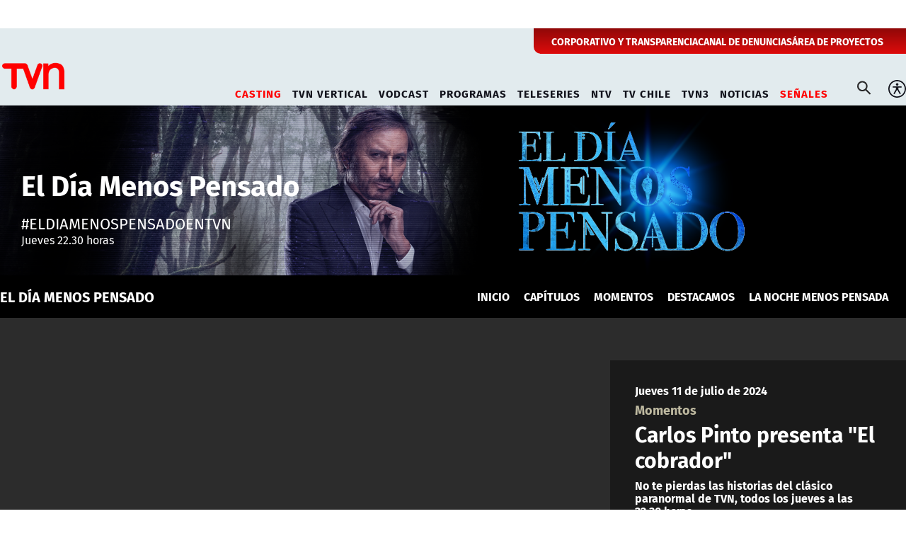

--- FILE ---
content_type: text/html; charset=utf-8
request_url: https://www.tvn.cl/programas/el-dia-menos-pensado/momentos/carlos-pinto-presenta-el-cobrador
body_size: 10414
content:
<!DOCTYPE HTML>
<html lang="es-CL">
    <head>
        <!-- Meta tags -->
            
    <!-- TS = "20240711183441" -->

    
    

    
    
    
    
    
    
    
    
        
    
    

    
        
        
        
        
    
    
    
    
        
    

    

<script type="text/javascript">
    window.metadata = {
        'demo': '',
        'articulo': '66904b552c24197d0e7d04cc',
        'tipo': 'Video',
        'seccion': 'programas',
        'tema': 'el-día-menos-pensado',
        'tema2': 'momentos',
        'tags': 'El Día Menos Pensado',
        'autor': 'TVN.cl'
    };
</script>



        <title>Carlos Pinto presenta "El cobrador" | TVN</title>
<meta name="robots" content="index,follow,noodp,noydir">
<meta charset="utf-8">
<meta name="description" content="No te pierdas las historias del clásico paranormal de TVN, todos los jueves a las 22.30 horas.

">
<link rel="canonical" href="https://www.tvn.cl/programas/el-dia-menos-pensado/momentos/carlos-pinto-presenta-el-cobrador">

<link rel="amphtml" href="https://amp.tvn.cl/programas/el-dia-menos-pensado/momentos/carlos-pinto-presenta-el-cobrador">

<!-- utiles -->
<meta name="viewport" content="width=device-width, initial-scale=1.0">
<meta name="HandheldFriendly" content="True">
<meta name="format-detection" content="telephone=no">
<meta http-equiv="X-UA-Compatible" content="IE=edge">
<meta name="author" content="TVN" >
<link rel="shorcut icon" href="/favicon.ico" type="image/x-icon">
<link rel="icon" href="/favicon.ico" type="image/x-icon">
<!-- Meta tags Twitter-->
<meta name="twitter:card" content="summary_large_image">
<meta name="twitter:site" content="@">
<meta name="twitter:title" content="Carlos Pinto presenta &quot;El cobrador&quot;">
<meta name="twitter:description" content="No te pierdas las historias del clásico paranormal de TVN, todos los jueves a las 22.30 horas.">

<meta property="twitter:image" content="https://www.tvn.cl/tvn/site/artic/20240711/imag/foto_0000000920240711183441/thumb_66904b552c24197d0e7d04cc.jpg">



<!-- Meta tags FB  -->
<meta property="og:url" content="https://www.tvn.cl/programas/el-dia-menos-pensado/momentos/carlos-pinto-presenta-el-cobrador">
<meta property="og:type" content="website">
<meta property="og:title" content="Carlos Pinto presenta &quot;El cobrador&quot;">
<meta property="og:description" content="No te pierdas las historias del clásico paranormal de TVN, todos los jueves a las 22.30 horas.">

<meta property="og:image" content="https://www.tvn.cl/tvn/site/artic/20240711/imag/foto_0000000920240711183441/thumb_66904b552c24197d0e7d04cc.jpg">
<meta property="og:image:width" content="1200">
<meta property="og:image:height" content="685">
        


<script type="application/ld+json">
    {
        "@context": "https://schema.org/",
        "@type": "NewsArticle",
        "headline": "Carlos Pinto presenta \"El cobrador\"",
        "description": "No te pierdas las historias del clásico paranormal de TVN, todos los jueves a las 22.30 horas.",
        "url": "https://www.tvn.cl/programas/el-dia-menos-pensado/momentos/carlos-pinto-presenta-el-cobrador",
        "datePublished": "2024-07-11T18:34:00-04:00",
        "dateModified": "2024-07-11T22:50:01-04:00",      
        "inLanguage": "es-ES",
        "articleSection": "El Día Menos Pensado",
        
        "mainEntityOfPage": {
            "@type": "Webpage",
            "@id": "https://www.tvn.cl",
            "name": "TVN",
            "url": "https://www.tvn.cl"
        },
        "image": {
            "@type": "ImageObject",
            
                "url": "https://www.tvn.cl/tvn/site/artic/20240711/imag/foto_0000000920240711183441/thumb_66904b552c24197d0e7d04cc.jpg",
                "width": 1200,
                "height": 685,
            
            
            "caption": ""
        },
        "author": {
            "@type": "Organization",
            "name": "TVN"
        },
        "keywords": ["El Día Menos Pensado"],
        "publisher": {
            "@type": "WebPage",
            "logo": {"@type": "ImageObject", "url": "https://www.tvn.cl/tvn/site/artic/20220922/imag/foto_0000000120220922180533/logo_tvn.png"},
            "name": "TVN",
            "sameAs": ["https://www.tiktok.com/@tvncl", "https://www.facebook.com/tvn.cl", "https://x.com/TVN", "https://www.instagram.com/tvn", "https://www.youtube.com/channel/UCaVaCaiG6qRzDiJDuEGKOhQ"]
        }
    }

</script>
<!-- Retargetly -->
<!--<script type="text/javascript"> var _rl_cn = _rl_cn || 0,_rl_ptc = ("https:" == window.location.protocol ? "https" : "http"); window._rl_ids = window._rl_ids || []; window._rely = window._rely || []; _rl_ids.push({pid:230,src:5}); _rely.send = _rely.send?_rely.send:function() {}; (function() { var rl = document.createElement("script"); rl.type = "text/javascript"; rl.async = true; rl.src = _rl_ptc + "://api.retargetly.com/loader?id=" + _rl_ids[_rl_ids.length-1].pid; rl.id = "rely-api-"+(_rl_cn++); var s = document.getElementsByTagName("script")[0]; s.parentNode.insertBefore(rl, s); })(); </script>-->
        <!-- PRELOADS Y PRECONNECT -->
 

<link rel="preload" href="/tvn/css/css/main.css?v=0.0.26" as="style"/>
<link rel="preload" href="/tvn/css/css/gridpak.css?v=0.0.26" as="style" />

<link rel="preload" href="/tvn/css/fonts/FiraSans-Regular.woff2" as="font" crossorigin="anonymous">

<!-- PUB -->
<link rel="preconnect" href="https://ajax.cloudflare.com" crossorigin>
<link rel="preconnect" href="https://www.google-analytics.com" crossorigin>
<link rel="preconnect" href="https://www.googletagmanager.com" crossorigin>
<!-- / PUB -->

<!-- MDSTRM -->
<link rel="preconnect" href="https://cdn.mdstrm.com" crossorigin>
<link rel="preconnect" href="https://platform-static.cdn.mdstrm.com" crossorigin>
<link rel="prefetch" href="https://platform.s-mdstrm.com/js/player_api.js">
<!-- / MDSTRM -->


        
        <!-- Google Tag Manager -->
<script>(function(w,d,s,l,i){w[l]=w[l]||[];w[l].push({'gtm.start':
new Date().getTime(),event:'gtm.js'});var f=d.getElementsByTagName(s)[0],
j=d.createElement(s),dl=l!='dataLayer'?'&l='+l:'';j.async=true;j.src=
'https://www.googletagmanager.com/gtm.js?id='+i+dl;f.parentNode.insertBefore(j,f);
})(window,document,'script','dataLayer','GTM-TSCL4D');</script>
<!-- End Google Tag Manager -->

<script type='text/javascript'>
    (function() {
        /** CONFIGURATION START **/
        var _sf_async_config = window._sf_async_config = (window._sf_async_config || {});
        _sf_async_config.uid = 36914; //CHANGE THIS TO YOUR ACCOUNT ID
        _sf_async_config.domain = 'tvn.cl'; //CHANGE THIS TO YOUR SITE ID
        _sf_async_config.useCanonical = true;
        _sf_async_config.useCanonicalDomain = true;
        _sf_async_config.sections = 'el-día-menos-pensado'; //SET PAGE SECTION(S)
        _sf_async_config.authors = 'TVN.cl'; //SET PAGE AUTHOR(S)
        /** CONFIGURATION END **/
        function loadChartbeat() {
            var e = document.createElement('script');
            var n = document.getElementsByTagName('script')[0];
            e.type = 'text/javascript';
            e.async = true;
            e.src = '//static.chartbeat.com/js/chartbeat.js';
            n.parentNode.insertBefore(e, n);
        }
        loadChartbeat();
     })();
</script>
        <!--CSS-->
        

<link href="/tvn/css/css/main.css?v=0.0.26" rel="stylesheet" type="text/css">
<link href="/tvn/css/css/gridpak.css?v=0.0.26" rel="stylesheet" type="text/css">
<link rel="preload" href="/tvn/css/css/swiper.min.css?v=0.0.26" as="style"
onload="this.onload=null;this.rel='stylesheet'">
<link rel="preload" href="/tvn/css/css/custom.css?v=0.0.26" as="style"
onload="this.onload=null;this.rel='stylesheet'">
<noscript>
<link rel="stylesheet" href="/tvn/css/css/swiper.min.css?v=0.0.26">
<link rel="stylesheet" href="/tvn/css/css/custom.css?v=0.0.26">
</noscript>

<!-- OCULTA ELEMENTO PERO MANTIENE ESTRUCTURA PARA GOOGLE (H1,H2,H3) -->
<style>
    .sr-only {
        position: absolute;
        width: 1px;
        height: 1px;
        padding: 0;
        margin: -1px;
        overflow: hidden;
        clip: rect(0,0,0,0);
        white-space: nowrap;
        border: 0;
    }
</style>
        

        
        <!-- Pub -->
        <!--script src="/tvn/js-local/device.class.js"></script-->

<!--- DEFINE VARIABLE DEMO --->
<script language="javascript" type="text/javascript">
    //Captura variables desde la url para pasarlas a DFP
        var getQueryString = function (field, url) {
            var href = url ? url : window.location.href;
            var reg = new RegExp('[?&]' + field + '=([^&#]*)', 'i');
            var string = reg.exec(href);
            return string ? string[1] : null;
        };
        var dfp_demo = getQueryString("demo");
    </script>
    <!--- FIN VARIABLE DEMO --->
    
    <!-- Start GPT Tag -->
    <script async src='https://securepubads.g.doubleclick.net/tag/js/gpt.js'></script>
    <script>
        window.googletag = window.googletag || { cmd: [] };

        window.googletagDefinition = {
                "tvn_itt":{
                "adUnitPath":"/317342475/tvn/tvn_itt",
                "size":[[1, 2]],
                "sizeMap":""
            },
            "tvn_sticky":{
                "adUnitPath":"/317342475/tvn/tvn_sticky",
                "size":[1, 3],
                "sizeMap":""
            },
            "tvn_top":{
                "adUnitPath":"/317342475/tvn/tvn_top",
                "size":[[970, 90], [970, 250], [970, 150], [728, 90], [320, 100], [320, 80], [320, 50], [980, 90], [980, 250]],
                "sizeMap":"mapTop"
            },
            "tvn_middle1":{
                "adUnitPath":"/317342475/tvn/tvn_middle1",
                "size":[300, 250],
                "sizeMap":'mapMiddle'
            },
            "tvn_middle2":{
                "adUnitPath":"/317342475/tvn/tvn_middle2",
                "size":[300, 250],
                "sizeMap":"mapMiddle"
            },
            "tvn_videoslide":{
                "adUnitPath":"/317342475/tvn/tvn_videoslide",
                "size":[1, 1],
                "sizeMap":""
            },
            "tvn_boxvideo":{
                "adUnitPath":"/317342475/tvn/tvn_boxvideo",
                "size":[[320, 100],[300, 250],[1, 4]],
                "sizeMap":""
            }    
        }
    
    
        googletag.cmd.push(function () {
            window.mapping = {}
            mapping.mapTop = googletag.sizeMapping()
            .addSize([1024, 0], [[970, 90], [970, 150], [970, 250], [728, 90], [980, 90], [980, 250]])
            .addSize([0, 0], [[320, 100], [320, 80], [320, 50]])
            .build();
    
            mapping.mapMiddle = googletag.sizeMapping()
                .addSize([1024, 0], [[1, 1], [728, 90], [970, 90], [970, 150], [970, 250]])
                .addSize([0, 0], [[1, 1], [320, 100], [320, 50], [320, 300], [300, 50], [300, 100], [300, 250]])
    
                .build();
    
                var serverTipo = 'Video';
                var serverSeccion = 'programas';
                
                var isNTV = window.location.pathname.includes('/ntv/');

                var tipo = isNTV ? 'Portada' : serverTipo;
                var seccion = isNTV ? 'NTV' : serverSeccion;

                googletag.pubads().enableSingleRequest();
                googletag.pubads().setTargeting('TVN_Demo', [dfp_demo])
                                .setTargeting('TVN_Tipo', tipo)
                                .setTargeting('TVN_Seccion', seccion)
                                .setTargeting('TVN_Articulo', '66904b552c24197d0e7d04cc')
                                .setTargeting('TVN_Keywords', 'El Día Menos Pensado')
                                .setTargeting('TVN_Subseccion', 'el-día-menos-pensado')
                                .setTargeting('TVN_Tema2', 'momentos');
                googletag.pubads().collapseEmptyDivs();
                googletag.pubads().setCentering(true);
                googletag.enableServices();
        });
    
    </script>
    <!-- End GPT Tag -->

        

        <!--JS-->
         

<script src="/tvn/js-local/domutils.min.js?v=0.1.53"></script>
<script defer src="https://platform.s-mdstrm.com/js/player_api.js"></script>
<script defer src="/tvn/js-local/lazyload.js?v=0.1.53"></script>
<script defer src="/tvn/js-local/swiper.min.js?v=0.1.53"></script>
<script defer src="/tvn/js-local/main_art.js?v=0.1.53"></script>
<script defer src="/tvn/js-local/MsPlayer.class.js?v=0.1.53"></script>
<script defer src="/tvn/js-local/slotParser.js?v=0.1.53"></script>
    </head>
    <body class="especial">
        <!-- Google Tag Manager (noscript) -->
<noscript><iframe src="https://www.googletagmanager.com/ns.html?id=GTM-TSCL4D"
height="0" width="0" style="display:none;visibility:hidden"></iframe></noscript>
<!-- End Google Tag Manager (noscript) -->
        <div class="waiting ad-tvn-slot banner-plain banner-responsive" data-adUnit="tvn_itt"></div>
        <div class="waiting ad-tvn-slot banner-plain" data-adUnit="tvn_sticky" style="height: 0px"></div>
        <div class="waiting ad-tvn-slot" style="width: 1px; height: 0px;" data-adUnit="tvn_videoslide"></div>
    

        <!-- saltar al contenido-->
        <div class="access1">
            <a href="#contenido-ppal" tabindex="-1">Click acá para ir directamente al contenido</a>
        </div>

        <div>
            <div class="publicidad-top">
                <div class="banner-full">
                    <div class="waiting ad-tvn-slot banner-plain banner-responsive" data-adUnit="tvn_top"></div>
                 </div>
            </div>
         
            <!--HEADER-->
            
            
            <header id="header" class="header ventitres">
    
    
    <div class="header-top">
        <div class="auxi">
            <ul class="cont-links">
    
                     
                <li><a href="/corporativo" target="_blank">CORPORATIVO Y TRANSPARENCIA</a></li>
                
    
    
    
                     
                <li><a href="/corporativo/denuncias" target="_top">CANAL DE DENUNCIAS</a></li>
                
    
    
    
                     
                <li><a href="/recepcionprogramas/formulario" target="_top">ÁREA DE PROYECTOS</a></li>
                
    
            </ul>
        </div>
    </div>
    
    

    <!-- menú Escritorio -->
    <div class="desktop">
        <!-- navegación principal -->
        <div class="main-navbar">
            <div class="auxi">
                <!-- logo -->
                
                
                <figure class="cont-logo">
                    <a href="/" target="_top">
                        <img src="/tvn/site/artic/20220922/imag/foto_0000000120220922180533/logo_tvn.png" alt="TELEVISIÓN NACIONAL DE CHILE">
                    </a>
                </figure>
                
                
                <!-- /logo -->
                <nav class="nav nav-primary">
                    <!-- links secundarios -->
                    <ul class="cont-links">
                        
                        
                        
                        <li class="desp selected">
                            <a href="#">CASTING</a>
                            <ul class="sub-menu">
                                
                                
                                <li><a href="/mas-de-tvn/llamado-a-casting" target="_blank">Ahora Caigo</a></li>
                                
                                
                                
                                <li><a href="/mas-de-tvn/casting-tvn-vertical" target="_blank">TVN Vertical</a></li>
                                
                                
                                
                                
                                
                                
                                
                                
                                
                                
                                
                                
                                
                                
                                
                                
                                
                                
                            </ul>
                        </li>
                        
                        
                        
                        
                        <li class="desp ">
                            <a href="#">TVN VERTICAL</a>
                            <ul class="sub-menu">
                                
                                
                                <li><a href="https://vertical.tvn.cl/auditoria-de-amor/" target="_blank">Auditoría de Amor</a></li>
                                
                                
                                
                                
                                
                                
                                
                                
                                
                                
                                
                                
                                
                                
                                
                                
                                
                                
                                
                                
                            </ul>
                        </li>
                        
                        
                        
                        
                        <li class="desp ">
                            <a href="#">VODCAST</a>
                            <ul class="sub-menu">
                                
                                
                                <li><a href="/mama-por-siempre" target="_blank">Mamá por Siempre</a></li>
                                
                                
                                
                                
                                
                                
                                
                                
                                
                                
                                
                                
                                
                                
                                
                                
                                
                                
                                
                                
                            </ul>
                        </li>
                        
                        
                        
                        
                        <li class="desp ">
                            <a href="#">PROGRAMAS</a>
                            <ul class="sub-menu">
                                
                                
                                <li><a href="/programas/buenos-dias-a-todos" target="_blank">Buenos Días a Todos</a></li>
                                
                                
                                
                                <li><a href="/programas/el-medio-dia" target="_blank">El Medio Día</a></li>
                                
                                
                                
                                <li><a href="/programas/ahora-caigo" target="_blank">Ahora Caigo</a></li>
                                
                                
                                
                                <li><a href="/programas/chile-conectado" target="_blank">Chile Conectado</a></li>
                                
                                
                                
                                <li><a href="/programas/chile-conectado-con-el-mundo" target="_blank">Chile Conectado con el Mundo</a></li>
                                
                                
                                
                                
                                
                                
                                
                                
                                
                                
                                
                                <li><a href="/programas" target="_blank">Todos los Programas</a></li>
                                
                                
                            </ul>
                        </li>
                        
                        
                        
                        
                        <li class="desp ">
                            <a href="#">TELESERIES</a>
                            <ul class="sub-menu">
                                
                                
                                <li><a href="/teleseries-y-series/moises-y-los-10-mandamientos" target="_blank">Moisés y los 10 Mandamientos</a></li>
                                
                                
                                
                                <li><a href="/teleseries-y-series/la-promesa" target="_blank">La Promesa</a></li>
                                
                                
                                
                                <li><a href="/teleseries-y-series/la-fiera" target="_blank">La Fiera</a></li>
                                
                                
                                
                                <li><a href="/teleseries-y-series/los-prisioneros" target="_blank">Los Prisioneros</a></li>
                                
                                
                                
                                
                                
                                <li><a href="/teleseries-y-series/el-chavo-del-8" target="_blank">El Chavo del 8</a></li>
                                
                                
                                
                                <li><a href="/teleseries-y-series/el-chapulin-colorado" target="_blank">El Chapulín Colorado</a></li>
                                
                                
                                
                                
                                
                                
                                
                                <li><a href="/teleseries-y-series/" target="_blank">Todas las Teleseries y Series</a></li>
                                
                                
                            </ul>
                        </li>
                        
                        
                        
                        
                        <li class="desp ">
                            <a href="#">NTV</a>
                            <ul class="sub-menu">
                                
                                
                                <li><a href="/ntv" target="_blank">Señal En Vivo NTV</a></li>
                                
                                
                                
                                <li><a href="/ntv/noticias" target="_blank">Destacados NTV</a></li>
                                
                                
                                
                                <li><a href="/ntv/crianza-ntv" target="_blank">Crianza NTV</a></li>
                                
                                
                                
                                <li><a href="/ntv/efecto-n" target="_blank">Efecto N</a></li>
                                
                                
                                
                                <li><a href="/ntv/que-sucede" target="_blank">¿Qué Sucede?</a></li>
                                
                                
                                
                                <li><a href="/ntv/hasta-el-final-la-meta-es-solo-el-comienzo" target="_blank">Hasta el Final</a></li>
                                
                                
                                
                                <li><a href="/ntv/hora-25" target="_blank">Hora 25</a></li>
                                
                                
                                
                                <li><a href="/ntv/primera-infancia" target="_blank">Contenidos hasta 6 años</a></li>
                                
                                
                                
                                <li><a href="/ntv/segunda-infancia" target="_blank">Contenidos hasta 12 años</a></li>
                                
                                
                                
                                <li><a href="/ntv/familiar" target="_blank">Cultura Familiar</a></li>
                                
                                
                            </ul>
                        </li>
                        
                        
                        
                        
                        
                        <li class="">
                            <a href="/tvchile" target="_blank">TV CHILE</a>
                        </li>
                        
                        
                        
                        
                        <li class="">
                            <a href="/tvn3" target="_blank">TVN3</a>
                        </li>
                        
                        
                        
                        <li class="desp ">
                            <a href="#">NOTICIAS</a>
                            <ul class="sub-menu">
                                
                                
                                <li><a href="/noticias/actualidad" target="_blank">Actualidad</a></li>
                                
                                
                                
                                <li><a href="/noticias/tendencias" target="_top">Tendencias</a></li>
                                
                                
                                
                                <li><a href="/noticias/datos-y-servicios" target="_blank">Datos y servicios</a></li>
                                
                                
                                
                                <li><a href="/noticias/deportes" target="_blank">Deportes</a></li>
                                
                                
                                
                                
                                
                                
                                
                                
                                
                                
                                
                                
                                
                                
                            </ul>
                        </li>
                        
                        
                        
                        
                        
                        <li class="desp selected">
                            <a href="#">SEÑALES</a>
                            <ul class="sub-menu">
                                
                                
                                <li><a href="/en-vivo" target="_top">Señales TVN</a></li>
                                
                                
                                
                                <li><a href="/tvchile/envivo" target="_top">TV Chile</a></li>
                                
                                
                                
                                <li><a href="https://www.24horas.cl/senal-24hplay" target="_top">24 Play</a></li>
                                
                                
                                
                                <li><a href="https://www.tvn.cl/ntv" target="_top">NTV</a></li>
                                
                                
                                
                                <li><a href="https://www.tvn.cl/tvn3" target="_top">TVN3</a></li>
                                
                                
                                
                                
                                
                                
                                
                                
                                
                                
                                
                                
                            </ul>
                        </li>
                        
                        
                        
                    </ul>
                    <!-- links secundarios -->
                    <ul class="cont-links">

                        <li class="button-dropdown item-icon search-cont">
                            <!-- Barra de búsqueda -->
                            <form class="search-cont" id="form_buscar" method="get" action="/cgi-bin/prontus_search.cgi">
                                <div class="search-wrapper">
                                    <div class="input-holder">
                                        <input id="search_prontus" name="search_prontus" value="tvn" type="hidden"/>
                                        <input name="search_idx" value="all" type="hidden"/>
                                        <input name="search_tmp" value="search.html" type="hidden"/>
                                        <input name="search_modo" value="or" type="hidden"/>
                                        <input name="search_orden" value="cro" type="hidden"/>
                                        <input name="search_resxpag" value="10" type="hidden"/>
                                        <input name="search_form" value="yes" type="hidden"/>
                                        <input type="text" name="search_texto" placeholder="Ingresa tu búsqueda" class="search-input">
                                        <button type="submit" class="search-icon btn"><span class="ic-search"></span></button>
                                        <!-- icono despliegue buscador -->
                                        <div class="search-icon ic" id="ic_search"><span class="ic-search"></span></div>
                                        <!-- FIN icono despliegue buscador -->
                                    </div>
                                    <!-- icono cierre buscador -->
                                    <span class="close" id="ic_close"></span>
                                    <!-- FIN icono cierre buscador -->
                                </div>
                            </form>
                            <!--FIN Barra de búsqueda -->
                        </li>
                        <li class="item-icon">
                            <button class="ic-access"></button>
                            <!-- botones accesibilidad -->
                            <div class="acc-cont">
                                <div class="acc-holder">
                                    <ul class="cont-access">
                                        <!-- <li>
                                            <span class="acc-icon ic-text-lg"></span>
                                        </li> -->
                                        <!-- A+ -->
                                        <!-- <li>
                                            <span class="acc-icon ic-text-sm"></span>
                                        </li> -->
                                        <!-- A- -->
                                        <li>
                                            <label class="switch">
                                            <input type="checkbox">
                                            <span class="slider round"></span>
                                            </label>
                                        </li>
                                        <!-- Contrast -->
                                    </ul>
                                </div>
                            </div>
                            <!-- FIN botones accesibilidad -->
                        </li>
                        
                    </ul>
                </nav>
                <!-- /menú -->
            </div>
        </div>
        <!-- /navegación principal -->
    </div>
    <!-- FIN menú Escritorio -->
    <!-- menú móvil -->
    <div class="menu-responsive mobile">
        <div class="top-bar">
            
            
            <figure class="cont-logo">
                <a href="/" target="_top">
                    <img src="/tvn/site/artic/20220922/imag/foto_0000000120220922180533/logo_tvn.png" alt="TELEVISIÓN NACIONAL DE CHILE">
                </a>
            </figure>
            
        
            
            <div class="dropdown senal-vivo">
                <div class="dropdown-m">
                    <button class="dropbtn-m btn-main">
                        <span class="livenow">
                            <span></span>
                            <span></span>
                        </span>
                        SEÑALES
                    </button>
                    
                    <ul class="dropdown-content dropdown-content-m">
                        
                        
                        <li><a href="/en-vivo" target="_top">Señales TVN</a></li>
                        
                        
                        
                        <li><a href="/tvchile/envivo" target="_top">TV Chile</a></li>
                        
                        
                        
                        <li><a href="https://www.24horas.cl/senal-24hplay" target="_top">24 Play</a></li>
                        
                        
                        
                        <li><a href="https://www.tvn.cl/ntv" target="_top">NTV</a></li>
                        
                        
                        
                        <li><a href="https://www.tvn.cl/tvn3" target="_top">TVN3</a></li>
                        
                        
                        
                        
                        
                        
                        
                        
                        
                        
                        
                        
                    </ul>
                    
                </div>
            </div>
            
            <div class="btns-sec">
                <input class="menu-btn" type="checkbox" id="menu-btn" />
                <label class="menu-icon" for="menu-btn"><span class="navicon"></span></label>
            </div>
        </div>
        <nav class="menu">

            <ul class="cont-links">
                
                
                <li class="accordionItem close selected">
                    <a href="#" class="main-link accordionItemHeading link">
                        CASTING<figure class="arrow"><img src="/tvn/imag/v1/icon/chevron_right_m.svg" alt=""></figure>
                    </a>
                    <ul class="accordionItemContent">
                        
                        
                        <li><a href="/mas-de-tvn/llamado-a-casting" target="_blank">Ahora Caigo</a></li>
                        
                        
                        
                        <li><a href="/mas-de-tvn/casting-tvn-vertical" target="_blank">TVN Vertical</a></li>
                        
                        
                        
                        
                        
                        
                        
                        
                        
                        
                        
                        
                        
                        
                        
                        
                        
                        
                    </ul>
                </li>
                
                
                
                
                <li class="accordionItem close ">
                    <a href="#" class="main-link accordionItemHeading link">
                        TVN VERTICAL<figure class="arrow"><img src="/tvn/imag/v1/icon/chevron_right_m.svg" alt=""></figure>
                    </a>
                    <ul class="accordionItemContent">
                        
                        
                        <li><a href="https://vertical.tvn.cl/auditoria-de-amor/" target="_blank">Auditoría de Amor</a></li>
                        
                        
                        
                        
                        
                        
                        
                        
                        
                        
                        
                        
                        
                        
                        
                        
                        
                        
                        
                        
                    </ul>
                </li>
                
                
                
                
                <li class="accordionItem close ">
                    <a href="#" class="main-link accordionItemHeading link">
                        VODCAST<figure class="arrow"><img src="/tvn/imag/v1/icon/chevron_right_m.svg" alt=""></figure>
                    </a>
                    <ul class="accordionItemContent">
                        
                        
                        <li><a href="/mama-por-siempre" target="_blank">Mamá por Siempre</a></li>
                        
                        
                        
                        
                        
                        
                        
                        
                        
                        
                        
                        
                        
                        
                        
                        
                        
                        
                        
                        
                    </ul>
                </li>
                
                
                
                
                <li class="accordionItem close ">
                    <a href="#" class="main-link accordionItemHeading link">
                        PROGRAMAS<figure class="arrow"><img src="/tvn/imag/v1/icon/chevron_right_m.svg" alt=""></figure>
                    </a>
                    <ul class="accordionItemContent">
                        
                        
                        <li><a href="/programas/buenos-dias-a-todos" target="_blank">Buenos Días a Todos</a></li>
                        
                        
                        
                        <li><a href="/programas/el-medio-dia" target="_blank">El Medio Día</a></li>
                        
                        
                        
                        <li><a href="/programas/ahora-caigo" target="_blank">Ahora Caigo</a></li>
                        
                        
                        
                        <li><a href="/programas/chile-conectado" target="_blank">Chile Conectado</a></li>
                        
                        
                        
                        <li><a href="/programas/chile-conectado-con-el-mundo" target="_blank">Chile Conectado con el Mundo</a></li>
                        
                        
                        
                        
                        
                        
                        
                        
                        
                        
                        
                        <li><a href="/programas" target="_blank">Todos los Programas</a></li>
                        
                        
                    </ul>
                </li>
                
                
                
                
                <li class="accordionItem close ">
                    <a href="#" class="main-link accordionItemHeading link">
                        TELESERIES<figure class="arrow"><img src="/tvn/imag/v1/icon/chevron_right_m.svg" alt=""></figure>
                    </a>
                    <ul class="accordionItemContent">
                        
                        
                        <li><a href="/teleseries-y-series/moises-y-los-10-mandamientos" target="_blank">Moisés y los 10 Mandamientos</a></li>
                        
                        
                        
                        <li><a href="/teleseries-y-series/la-promesa" target="_blank">La Promesa</a></li>
                        
                        
                        
                        <li><a href="/teleseries-y-series/la-fiera" target="_blank">La Fiera</a></li>
                        
                        
                        
                        <li><a href="/teleseries-y-series/los-prisioneros" target="_blank">Los Prisioneros</a></li>
                        
                        
                        
                        
                        
                        <li><a href="/teleseries-y-series/el-chavo-del-8" target="_blank">El Chavo del 8</a></li>
                        
                        
                        
                        <li><a href="/teleseries-y-series/el-chapulin-colorado" target="_blank">El Chapulín Colorado</a></li>
                        
                        
                        
                        
                        
                        
                        
                        <li><a href="/teleseries-y-series/" target="_blank">Todas las Teleseries y Series</a></li>
                        
                        
                    </ul>
                </li>
                
                
                
                
                <li class="accordionItem close ">
                    <a href="#" class="main-link accordionItemHeading link">
                        NTV<figure class="arrow"><img src="/tvn/imag/v1/icon/chevron_right_m.svg" alt=""></figure>
                    </a>
                    <ul class="accordionItemContent">
                        
                        
                        <li><a href="/ntv" target="_blank">Señal En Vivo NTV</a></li>
                        
                        
                        
                        <li><a href="/ntv/noticias" target="_blank">Destacados NTV</a></li>
                        
                        
                        
                        <li><a href="/ntv/crianza-ntv" target="_blank">Crianza NTV</a></li>
                        
                        
                        
                        <li><a href="/ntv/efecto-n" target="_blank">Efecto N</a></li>
                        
                        
                        
                        <li><a href="/ntv/que-sucede" target="_blank">¿Qué Sucede?</a></li>
                        
                        
                        
                        <li><a href="/ntv/hasta-el-final-la-meta-es-solo-el-comienzo" target="_blank">Hasta el Final</a></li>
                        
                        
                        
                        <li><a href="/ntv/hora-25" target="_blank">Hora 25</a></li>
                        
                        
                        
                        <li><a href="/ntv/primera-infancia" target="_blank">Contenidos hasta 6 años</a></li>
                        
                        
                        
                        <li><a href="/ntv/segunda-infancia" target="_blank">Contenidos hasta 12 años</a></li>
                        
                        
                        
                        <li><a href="/ntv/familiar" target="_blank">Cultura Familiar</a></li>
                        
                        
                    </ul>
                </li>
                
                
                
                
                
                <li class="">
                    <a href="/tvchile" target="_blank">TV CHILE</a>
                </li>
                
                
                
                
                <li class="">
                    <a href="/tvn3" target="_blank">TVN3</a>
                </li>
                
                
                
                <li class="accordionItem close ">
                    <a href="#" class="main-link accordionItemHeading link">
                        NOTICIAS<figure class="arrow"><img src="/tvn/imag/v1/icon/chevron_right_m.svg" alt=""></figure>
                    </a>
                    <ul class="accordionItemContent">
                        
                        
                        <li><a href="/noticias/actualidad" target="_blank">Actualidad</a></li>
                        
                        
                        
                        <li><a href="/noticias/tendencias" target="_top">Tendencias</a></li>
                        
                        
                        
                        <li><a href="/noticias/datos-y-servicios" target="_blank">Datos y servicios</a></li>
                        
                        
                        
                        <li><a href="/noticias/deportes" target="_blank">Deportes</a></li>
                        
                        
                        
                        
                        
                        
                        
                        
                        
                        
                        
                        
                        
                        
                    </ul>
                </li>
                
                
                
                
                
                
                <li class="separa dos"></li>
                
                <li class="sub">
                    <a href="/corporativo" target="_blank">CORPORATIVO Y TRANSPARENCIA</a>
                </li>
                
                
                <li class="sub">
                    <a href="/corporativo/denuncias" target="_top">CANAL DE DENUNCIAS</a>
                </li>
                
                
                <li class="sub">
                    <a href="/recepcionprogramas/formulario" target="_top">ÁREA DE PROYECTOS</a>
                </li>
                
            </ul>



            <ul class="cont-links dos">
                <!-- barra búsqueda -->
                <li class="cont-search">
                    <form id="form_buscar" method="get" action="/cgi-bin/prontus_search.cgi" class="navbar-form navbar-right search-desktop">
                        <input id="search_prontus" name="search_prontus" value="tvn" type="hidden"/>
                        <input name="search_idx" value="all" type="hidden"/>
                        <input name="search_tmp" value="search.html" type="hidden"/>
                        <input name="search_modo" value="or" type="hidden"/>
                        <input name="search_orden" value="cro" type="hidden"/>
                        <input name="search_resxpag" value="10" type="hidden"/>
                        <input name="search_form" value="yes" type="hidden"/>
                    <input type="text" name="search_texto" class="search-input" placeholder="Búsqueda">
                    <button type="submit" class="search-icon"><span class="ic-search"></span></button>
                    </form>
                </li>
                <!-- FIN barra búsqueda -->
                <li class="access">
                    <label class="switch">
                    <input type="checkbox">
                    <span class="slider round"></span>
                    </label>
                </li>

            </ul>
        </nav>
    </div>
    <!-- FIN menú móvil -->
</header>
            
            <!--/HEADER-->
        </div>

        <!--CONTENIDO-->
        <div class="main">
            
            
            
            <!-- HEADER DEL PROGRAMA -->
            



<section class="box-hero">
    
    
    <div class="img-wrap">
       <picture>
         <source media="(min-width: 768px)" srcset="/tvn/site/artic/20220930/imag/foto_0000001120220930113405/banner_1600x300.png">
         
         <img src="/tvn/site/artic/20220930/imag/foto_0000001120220930113405/banner_1600x300.png" alt="El Día Menos Pensado">
       </picture>
    </div>
    
    
    <div class="cont-txt" style="background-color: #000000;">
       <h1 class="tit" style="color: #ffffff;">
         
         El Día Menos Pensado
      </h1>
       <p class="baj" style="color: #ffffff;">
         
         #ELDIAMENOSPENSADOENTVN
      </p>
       <p class="fecha" style="color: #ffffff;">Jueves 22.30 horas</p>
    </div>
    
 </section>

 
 




   
 <div class="header-int" style="background-color: #000000;">
    <div class="auxi desktop">
       
         <div class="cont-tit">
            
            
            <h2 class="tit" style="color: #ffffff;">
               
               EL DÍA MENOS PENSADO</h2>
            
         </div>
       
   
      




   
      
         
       <nav class="menu">
         <ul class="menu-list">
         
         
            <li><a href="/programas/el-dia-menos-pensado" target="_top" 
               style="color: #ffffff;">
               
               INICIO
            </a></li>
         
      




   
      
         
         
            <li><a href="/programas/el-dia-menos-pensado/capitulos" target="_top" 
               style="color: #ffffff;">
               
               CAPÍTULOS
            </a></li>
         
      




   
      
         
         
            <li><a href="/programas/el-dia-menos-pensado/momentos" target="_top" 
               style="color: #ffffff;">
               
               MOMENTOS
            </a></li>
         
      




   
      
         
         
            <li><a href="/programas/el-dia-menos-pensado/destacados" target="_top" 
               style="color: #ffffff;">
               
               DESTACAMOS
            </a></li>
         
      




   
      
         
         
            <li><a href="https://www.tvn.cl/programas/el-dia-menos-pensado/la-noche-menos-pensada" target="_top" 
               style="color: #ffffff;">
               
               LA NOCHE MENOS PENSADA
            </a></li>
         
      



   

   
      
            
      
   

   
      
         </ul>
         <ul class="cont-social">
      
            
      
   

   
      
            
      
   

   
      
            
      
   

   
      
            
      
   

   
      
            
      
         
         </ul>
       </nav>
         
      </div>
      
   


   
      

   
    <!-- menú móvil -->
    <div class="menu-m mobile">
       <div class="auxi">
         
          <a href="#" class="adv-btn tit" style="color: #ffffff;">
            
            EL DÍA MENOS PENSADO <figure class="arrow">
             <img src="/tvn/imag/v1/icon/chevron_down_w.svg" alt=""></figure></a>
         
   
      

   
      
         
         <ul class="submenu-desp menu-list">
         
            
            <li><a href="/programas/el-dia-menos-pensado" target="_top" style="color: #ffffff;">INICIO</a></li>
            
      

   
      
         
            
            <li><a href="/programas/el-dia-menos-pensado/capitulos" target="_top" style="color: #ffffff;">CAPÍTULOS</a></li>
            
      

   
      
         
            
            <li><a href="/programas/el-dia-menos-pensado/momentos" target="_top" style="color: #ffffff;">MOMENTOS</a></li>
            
      

   
      
         
            
            <li><a href="/programas/el-dia-menos-pensado/destacados" target="_top" style="color: #ffffff;">DESTACAMOS</a></li>
            
      

   
      
         
            
            <li><a href="https://www.tvn.cl/programas/el-dia-menos-pensado/la-noche-menos-pensada" target="_top" style="color: #ffffff;">LA NOCHE MENOS PENSADA</a></li>
            
      


         
         

         
            
               
         
         

         
            
             <li>
                <ul class="cont-social">
            
               
         
         

         
            
               
         
         

         
            
               
         
         

         
            
               
         
         

         
            
               
         
         
            
                </ul>
             </li>
          </ul>
            
            
       </div>
    </div>
    <!-- FIN menú móvil -->
</div>
            
         



            <!-- /HEADER DEL PROGRAMA -->
            
            <section class="video_art skin-video" style="background-color: #2C2C2C;">
                <div class="auxi">
                	<div class="row">
                        <article class="col xs-12 xsm-12 sm-12 md-12 lg-12">
                            <div class="block-full">
                                <div class="box-dest box-horizontal box-lg skin-wrapper">
                                    
    <div class="media" id="mdstrm-player-20240711183441"></div>
    <script>
    Dom.documentReady(function () {
        PlayerList.init(1600,900,["66904b552c24197d0e7d04cc"],'-20240711183441');
    });
</script>



                                    <div class="cont-txt cont-txt-video">
                                            <div class="box-txt">
                                                <p class="date-video">Jueves 11 de julio de 2024</p>
                                                
    <p class="fecha">Momentos</p>


                                                <h3 class="tit tit_skin">Carlos Pinto presenta "El cobrador"</h3>
                                                <p class="baj">No te pierdas las historias del clásico paranormal de TVN, todos los jueves a las 22.30 horas.</p>
                                                <ul class="box-rss">
    <li>
        <a href="https://wa.me/?text=https://www.tvn.cl/programas/el-dia-menos-pensado/momentos/carlos-pinto-presenta-el-cobrador" title="Whatsapp"  >
            <img src="/tvn/imag/v1/icon/ic_whatsapp_circle_w.svg" alt="">
        </a>
    </li>
    <li>
        <a href="#" title="Facebook" onclick="window.open('https://www.facebook.com/sharer/sharer.php?u=https://www.tvn.cl/programas/el-dia-menos-pensado/momentos/carlos-pinto-presenta-el-cobrador','','width=555,height=330'); return false;">
            <img src="/tvn/imag/v1/icon/ic_facebook_circle_w.svg" alt="">
        </a>
    </li>
    <li>
        <a href="#" title="Twitter" onclick="window.open('https://twitter.com/intent/tweet?text=' + encodeURIComponent(document.title) + ':%20https://www.tvn.cl/programas/el-dia-menos-pensado/momentos/carlos-pinto-presenta-el-cobrador','','width=555,height=330'); return false;">
            <img src="/tvn/imag/v1/icon/ic_twitter_circle_w.svg" alt="">
        </a>
    </li>
</ul>
                                            </div>
                                        <div class="banner-full banner-full-video">
                                            <div class="waiting ad-tvn-slot" data-adUnit="tvn_boxvideo"></div>

                                        </div>
                                    </div>

                                    
<section class="tags">
    <nav class="tags__content">
        
        <a href="/tvn/site/tag/port/all/tagport_1_1.html" class="tags__tag" title="El Día Menos Pensado">El Día Menos Pensado</a>
        
    </nav>
</section>

                                </div>
                            </div>
                        </article>
                    </div>
                </div>
                <div class="separa"></div>
            </section>

            <!-- begin articulos relacionados -->

 

            
            
            <section class="video carousel-sec carousel-nav"  style="background-color: #222323;">
                <div class="auxi">
                    <div class="tit-button">
                        <div class="cont-tit">
                            <h2 class="tit" style="color: #ffffff;">Playlist </h2>
                        </div>
                    </div>
                    <!-- slider -->
                    <div class="prod-content box-4">
                        <div class="swiper-container swiper-4">
                            <div class="swiper-wrapper">
                                
                                
                                
                                <!-- slide -->
                                <article class="swiper-slide">
                                    <div class="box-dest">
                                        <a href="/programas/el-dia-menos-pensado/momentos/andrea-vive-la-aterradora-visita-de-un-espiritu">
                                            <figure class="img-wrap">
                                                
                                                
                                                    <div class="ic-video"><img src="/tvn/imag/v1/icon/ic_play.svg" alt=""> Ver Video</div>
                                                
                                                
                                                
                                                <img class="lazy" src="/tvn/imag/v1/default/default_600x450.jpg" data-src="/tvn/site/artic/20240711/imag/foto_0000000620240711184948/Captura.jpg" alt="">
                                                
                                                
                                            </figure>
                                            <div class="cont-txt">
                                                <p class="fecha">Jueves 11 de julio de 2024</p>
                                                <h3 class="tit">Andrea vive la aterradora visita de un espíritu</h3>
                                                <p class="baj">
                                                    No te pierdas las historias del clásico paranormal de TVN, todos los jueves a las 22.30 horas.

                                                    
                                                </p>
                                            </div>
                                        </a>
                                    </div>
                                </article>
                                <!--/slide -->
                                
                                
                                
                                
                                <!-- slide -->
                                <article class="swiper-slide">
                                    <div class="box-dest">
                                        <a href="/programas/el-dia-menos-pensado/momentos/el-pacto-de-andrea-en-el-cementerio">
                                            <figure class="img-wrap">
                                                
                                                
                                                    <div class="ic-video"><img src="/tvn/imag/v1/icon/ic_play.svg" alt=""> Ver Video</div>
                                                
                                                
                                                
                                                <img class="lazy" src="/tvn/imag/v1/default/default_600x450.jpg" data-src="/tvn/site/artic/20240711/imag/foto_0000000820240711183810/thumb_66905e757c934826ecbc6b8b.jpg" alt="">
                                                
                                                
                                            </figure>
                                            <div class="cont-txt">
                                                <p class="fecha">Jueves 11 de julio de 2024</p>
                                                <h3 class="tit">El pacto de Andrea en el cementerio</h3>
                                                <p class="baj">
                                                    No te pierdas las historias del clásico paranormal de TVN, todos los jueves a las 22.30 horas.


                                                    
                                                </p>
                                            </div>
                                        </a>
                                    </div>
                                </article>
                                <!--/slide -->
                                
                                
                                
                                
                                
                                
                                
                                <!-- slide -->
                                <article class="swiper-slide">
                                    <div class="box-dest">
                                        <a href="/programas/el-dia-menos-pensado/momentos/final-de-temporada-de-el-dia-menos-pensado-mira-un-avance-de-el-cobrador">
                                            <figure class="img-wrap">
                                                
                                                
                                                    <div class="ic-video"><img src="/tvn/imag/v1/icon/ic_play.svg" alt=""> Ver Video</div>
                                                
                                                
                                                
                                                <img class="lazy" src="/tvn/imag/v1/default/default_600x450.jpg" data-src="/tvn/site/artic/20240708/imag/foto_0000001920240708101809/Screenshot_12.jpg" alt="">
                                                
                                                
                                            </figure>
                                            <div class="cont-txt">
                                                <p class="fecha">Lunes 8 de julio de 2024</p>
                                                <h3 class="tit">Final de temporada de "El Día Menos Pensado": Mira un avance de "El Cobrador"</h3>
                                                <p class="baj">
                                                    
                                                    No te pierdas el capítulo final de "El Día Menos Pensado" este jueves, después de 24 Central, por TVN y en todas sus plataformas.
                                                </p>
                                            </div>
                                        </a>
                                    </div>
                                </article>
                                <!--/slide -->
                                
                                
                                
                                
                                <!-- slide -->
                                <article class="swiper-slide">
                                    <div class="box-dest">
                                        <a href="/programas/el-dia-menos-pensado/momentos/el-nino-se-aparece-por-ultima-vez-en-los-suenos-de-angelica">
                                            <figure class="img-wrap">
                                                
                                                
                                                    <div class="ic-video"><img src="/tvn/imag/v1/icon/ic_play.svg" alt=""> Ver Video</div>
                                                
                                                
                                                
                                                <img class="lazy" src="/tvn/imag/v1/default/default_600x450.jpg" data-src="/tvn/site/artic/20240704/imag/foto_0000000620240704195536/Captura.jpg" alt="">
                                                
                                                
                                            </figure>
                                            <div class="cont-txt">
                                                <p class="fecha">Jueves 4 de julio de 2024</p>
                                                <h3 class="tit">El niño se aparece por última vez en los sueños de Angélica</h3>
                                                <p class="baj">
                                                    No te pierdas las historias del clásico paranormal de TVN, todos los jueves a las 22.30 horas.

                                                    
                                                </p>
                                            </div>
                                        </a>
                                    </div>
                                </article>
                                <!--/slide -->
                                
                                
                                
                                
                                <!-- slide -->
                                <article class="swiper-slide">
                                    <div class="box-dest">
                                        <a href="/programas/el-dia-menos-pensado/momentos/angelica-habla-con-el-asesino-del-nino-que-aparecia-en-sus-suenos">
                                            <figure class="img-wrap">
                                                
                                                
                                                    <div class="ic-video"><img src="/tvn/imag/v1/icon/ic_play.svg" alt=""> Ver Video</div>
                                                
                                                
                                                
                                                <img class="lazy" src="/tvn/imag/v1/default/default_600x450.jpg" data-src="/tvn/site/artic/20240704/imag/foto_0000000820240704193354/thumb_668735e2ac90781bb447ba66.jpg" alt="">
                                                
                                                
                                            </figure>
                                            <div class="cont-txt">
                                                <p class="fecha">Jueves 4 de julio de 2024</p>
                                                <h3 class="tit">Angélica habla con el asesino del niño que aparecía en sus sueños</h3>
                                                <p class="baj">
                                                    No te pierdas las historias del clásico paranormal de TVN, todos los jueves a las 22.30 horas.

                                                    
                                                </p>
                                            </div>
                                        </a>
                                    </div>
                                </article>
                                <!--/slide -->
                                
                                
                                
                                
                                <!-- slide -->
                                <article class="swiper-slide">
                                    <div class="box-dest">
                                        <a href="/programas/el-dia-menos-pensado/momentos/la-extrana-pesadilla-de-angelica">
                                            <figure class="img-wrap">
                                                
                                                
                                                    <div class="ic-video"><img src="/tvn/imag/v1/icon/ic_play.svg" alt=""> Ver Video</div>
                                                
                                                
                                                
                                                <img class="lazy" src="/tvn/imag/v1/default/default_600x450.jpg" data-src="/tvn/site/artic/20240704/imag/foto_0000000820240704192458/thumb_668730a000da9b98c4cdf6e3.jpg" alt="">
                                                
                                                
                                            </figure>
                                            <div class="cont-txt">
                                                <p class="fecha">Jueves 4 de julio de 2024</p>
                                                <h3 class="tit">La extraña pesadilla de Angélica</h3>
                                                <p class="baj">
                                                    No te pierdas las historias del clásico paranormal de TVN, todos los jueves a las 22.30 horas.

                                                    
                                                </p>
                                            </div>
                                        </a>
                                    </div>
                                </article>
                                <!--/slide -->
                                
                                
                                
                                
                                <!-- slide -->
                                <article class="swiper-slide">
                                    <div class="box-dest">
                                        <a href="/programas/el-dia-menos-pensado/momentos/un-tenebroso-nino-aparece-en-la-puerta">
                                            <figure class="img-wrap">
                                                
                                                
                                                    <div class="ic-video"><img src="/tvn/imag/v1/icon/ic_play.svg" alt=""> Ver Video</div>
                                                
                                                
                                                
                                                <img class="lazy" src="/tvn/imag/v1/default/default_600x450.jpg" data-src="/tvn/site/artic/20240704/imag/foto_0000000720240704191827/Captura.jpg" alt="">
                                                
                                                
                                            </figure>
                                            <div class="cont-txt">
                                                <p class="fecha">Jueves 4 de julio de 2024</p>
                                                <h3 class="tit">Un tenebroso niño aparece en la puerta</h3>
                                                <p class="baj">
                                                    No te pierdas las historias del clásico paranormal de TVN, todos los jueves a las 22.30 horas.

                                                    
                                                </p>
                                            </div>
                                        </a>
                                    </div>
                                </article>
                                <!--/slide -->
                                
                                
                                
                                
                                <!-- slide -->
                                <article class="swiper-slide">
                                    <div class="box-dest">
                                        <a href="/programas/el-dia-menos-pensado/momentos/carlos-pinto-presenta-la-mision">
                                            <figure class="img-wrap">
                                                
                                                
                                                    <div class="ic-video"><img src="/tvn/imag/v1/icon/ic_play.svg" alt=""> Ver Video</div>
                                                
                                                
                                                
                                                <img class="lazy" src="/tvn/imag/v1/default/default_600x450.jpg" data-src="/tvn/site/artic/20240704/imag/foto_0000000620240704191418/Captura.jpg" alt="">
                                                
                                                
                                            </figure>
                                            <div class="cont-txt">
                                                <p class="fecha">Jueves 4 de julio de 2024</p>
                                                <h3 class="tit">Carlos Pinto presenta "La Misión"</h3>
                                                <p class="baj">
                                                    No te pierdas las historias del clásico paranormal de TVN, todos los jueves a las 22.30 horas.


                                                    
                                                </p>
                                            </div>
                                        </a>
                                    </div>
                                </article>
                                <!--/slide -->
                                
                                
                                
                                
                                <!-- slide -->
                                <article class="swiper-slide">
                                    <div class="box-dest">
                                        <a href="/programas/el-dia-menos-pensado/momentos/la-mision-revisa-un-adelanto-de-esta-semana-de-el-dia-menos-pensado">
                                            <figure class="img-wrap">
                                                
                                                
                                                    <div class="ic-video"><img src="/tvn/imag/v1/icon/ic_play.svg" alt=""> Ver Video</div>
                                                
                                                
                                                
                                                <img class="lazy" src="/tvn/imag/v1/default/default_600x450.jpg" data-src="/tvn/site/artic/20240701/imag/foto_0000002120240701133133/Screenshot_36.jpg" alt="">
                                                
                                                
                                            </figure>
                                            <div class="cont-txt">
                                                <p class="fecha">Lunes 1 de julio de 2024</p>
                                                <h3 class="tit">Esta noche en "El Día Menos Pensado": La Misión </h3>
                                                <p class="baj">
                                                    
                                                    No te pierdas una nueva historia de Carlos Pinto en "El Día Menos Pensado", este jueves, por TVN y en todas sus plataformas.
                                                </p>
                                            </div>
                                        </a>
                                    </div>
                                </article>
                                <!--/slide -->
                                
                                
                                
                                
                                <!-- slide -->
                                <article class="swiper-slide">
                                    <div class="box-dest">
                                        <a href="/programas/el-dia-menos-pensado/momentos/la-amiga">
                                            <figure class="img-wrap">
                                                
                                                
                                                    <div class="ic-video"><img src="/tvn/imag/v1/icon/ic_play.svg" alt=""> Ver Video</div>
                                                
                                                
                                                
                                                <img class="lazy" src="/tvn/imag/v1/default/default_600x450.jpg" data-src="/tvn/site/artic/20240627/imag/foto_0000000820240627170359/thumb_667dc33a5fd66df1cfed21c4.jpg" alt="">
                                                
                                                
                                            </figure>
                                            <div class="cont-txt">
                                                <p class="fecha">Jueves 27 de junio de 2024</p>
                                                <h3 class="tit">La amiga</h3>
                                                <p class="baj">
                                                    No te pierdas las historias del clásico paranormal de TVN, todos los jueves a las 22.30 horas.

                                                    
                                                </p>
                                            </div>
                                        </a>
                                    </div>
                                </article>
                                <!--/slide -->
                                
                                
                                
                                
                                <!-- slide -->
                                <article class="swiper-slide">
                                    <div class="box-dest">
                                        <a href="/programas/el-dia-menos-pensado/momentos/inquietantes-conversaciones">
                                            <figure class="img-wrap">
                                                
                                                
                                                    <div class="ic-video"><img src="/tvn/imag/v1/icon/ic_play.svg" alt=""> Ver Video</div>
                                                
                                                
                                                
                                                <img class="lazy" src="/tvn/imag/v1/default/default_600x450.jpg" data-src="/tvn/site/artic/20240627/imag/foto_0000000820240627170036/thumb_667dbf1760a150e0f0023a24.jpg" alt="">
                                                
                                                
                                            </figure>
                                            <div class="cont-txt">
                                                <p class="fecha">Jueves 27 de junio de 2024</p>
                                                <h3 class="tit">Inquietantes conversaciones</h3>
                                                <p class="baj">
                                                    No te pierdas las historias del clásico paranormal de TVN, todos los jueves a las 22.30 horas.

                                                    
                                                </p>
                                            </div>
                                        </a>
                                    </div>
                                </article>
                                <!--/slide -->
                                
                                

                            </div>
                            <!-- Add Arrows -->
                            <div class="swiper-button-next"></div>
                            <div class="swiper-button-prev"></div>
                            <div class="separa"></div>
                        </div>
                    </div>
                </div>
            </section>

<!-- end articulos relacionados -->

            <!-- Portadilla Prefooter -->
            
            <!--/Portadilla Prefooter -->
        </div>
        <!--/CONTENIDO-->
        <!--FOOTER-->
        
<footer class="footer">
    <div class="footer-main">
        <div class="auxi">
            
            <figure class="cont-logo">
                
                <a href="/" target="_top">
                    <img src="/tvn/site/artic/20221003/imag/foto_0000000120221003173845/logo_tvn.png" alt="TELEVISIÓN NACIONAL DE CHILE">
                </a>
                
                <h2 class="tit-footer">TELEVISIÓN NACIONAL DE CHILE</h2>
            </figure>
            
            
            
            <ul class="cont-social">
            
            
                
                <li><a href="https://www.tiktok.com/@tvncl" target="_top">
                    <img src="/tvn/imag/v1/icon/f_tiktoktvn.svg" alt="f_tiktoktvn.svg"></a></li>
                
                
            
            
            
            
            
                
                <li><a href="https://www.instagram.com/tvn/" target="_top">
                    <img src="/tvn/imag/v1/icon/f_instagram.svg" alt="f_instagram.svg"></a></li>
                
                
            
            
            
            
            
                
                <li><a href="https://twitter.com/TVN" target="_top">
                    <img src="/tvn/imag/v1/icon/f_twitter.svg" alt="f_twitter.svg"></a></li>
                
                
            
            
            
            
            
                
                <li><a href="https://es-la.facebook.com/tvn.cl/" target="_top">
                    <img src="/tvn/imag/v1/icon/f_facebook.svg" alt="f_facebook.svg"></a></li>
                
                
            
            
            
            
            
                
                <li><a href="https://www.youtube.com/channel/UCaVaCaiG6qRzDiJDuEGKOhQ" target="_top">
                    <img src="/tvn/imag/v1/icon/f_youtube.svg" alt="f_youtube.svg"></a></li>
                
                
            
            
            </ul>
            
            
        </div>
    </div>
    <div class="footer-sec">
        <div class="auxi">
            
            
            <ul class="links-footer">
            
            
                <li><a href="https://www.tvn.cl/comercial/" target="_top">Comercial</a></li>
            
            
            
            
            
                <li><a href="/concursos" target="_top">Concursos</a></li>
            
            
            
            
            
                <li><a href="/programas/tv-tiempo" target="_top">TV Tiempo</a></li>
            
            
            
            
            
                <li><a href="https://www.tvn.cl/corporativo/privacidad" target="_top">Políticas de privacidad</a></li>
            
            
            
            
            
                <li><a href="https://empleos.tvn.cl/ " target="_top">Trabaja con nosotros</a></li>
            
            
            </ul>
            
            
            
            
            <div class="info-footer">
            
                <p class="txt">BELLAVISTA #0990, PROVIDENCIA | SANTIAGO, CHILE | F: (+56-2)2707 7777</p>
                
            
            
            
                
                <p class="copyright">©2022 TELEVISIÓN NACIONAL DE CHILE. TODOS LOS DERECHOS RESERVADOS</p>
            
            </div>
            
            
        </div>
    </div>
    
    
    <div class="footer-bottom">
        <div class="auxi">
            <ul>
    
        
                
                <li><a href="https://www.24horas.cl/regiones " target="_top">
                    <img src="/tvn/site/artic/20230125/imag/foto_0000000120230125113629/logoblanco_tvnregiones.svg" alt="Regiones"></a></li>
                
        
    
    
    
        
                
                <li><a href="https://www.tvn.cl/ntv" target="_top">
                    <img src="/tvn/site/artic/20230125/imag/foto_0000000120230125112506/logoblanco_ntv.svg" alt="NTV"></a></li>
                
        
    
    
    
        
                
                <li><a href="https://www.24horas.cl/programas" target="_top">
                    <img src="/tvn/site/artic/20230125/imag/foto_0000000320230125111852/logoblanco_canal24.svg" alt="Canal 24 Horas"></a></li>
                
        
    
    
    
        
                
                <li><a href="https://www.tvn.cl/tvchile" target="_top">
                    <img src="/tvn/site/artic/20230125/imag/foto_0000000220230125110637/logoblanco_tvchile200x60.svg" alt="Tvchile"></a></li>
                
        
    
    
    
        
                
                <li><a href="https://www.24horas.cl" target="_top">
                    <img src="/tvn/site/artic/20221003/imag/foto_0000000320221003182533/logoblanco_24horas.svg" alt="24 horas"></a></li>
                
        
    
    
    
        
                
                <li><a href="https://www.tvnplay.cl/" target="_blank">
                    <img src="/tvn/site/artic/20221004/imag/foto_0000000320221004100110/logoblanco_tvnplay.svg" alt="TVN PLAY"></a></li>
                
        
    
    
    
        
                
                <li><a href="https://www.tvn.cl/tvn3" target="_top">
                    <img src="/tvn/site/artic/20230922/imag/foto_0000000420230922163812/logoblanco_tvn3.svg" alt="TVN3"></a></li>
                
        
    
            </ul>
        </div>
    </div>
    
    
</footer>
        <!--/FOOTER-->
        
        <script>
    Dom.documentReady(function () {
        PlayerList.init(1600,900,["66904b552c24197d0e7d04cc"],'-20240711183441');
    });
</script>
        
    <script defer src="https://static.cloudflareinsights.com/beacon.min.js/vcd15cbe7772f49c399c6a5babf22c1241717689176015" integrity="sha512-ZpsOmlRQV6y907TI0dKBHq9Md29nnaEIPlkf84rnaERnq6zvWvPUqr2ft8M1aS28oN72PdrCzSjY4U6VaAw1EQ==" data-cf-beacon='{"version":"2024.11.0","token":"99b59559848740be8a79f3232ebd3d3e","server_timing":{"name":{"cfCacheStatus":true,"cfEdge":true,"cfExtPri":true,"cfL4":true,"cfOrigin":true,"cfSpeedBrain":true},"location_startswith":null}}' crossorigin="anonymous"></script>
</body>
</html>

--- FILE ---
content_type: text/html; charset=utf-8
request_url: https://www.google.com/recaptcha/api2/aframe
body_size: 265
content:
<!DOCTYPE HTML><html><head><meta http-equiv="content-type" content="text/html; charset=UTF-8"></head><body><script nonce="4rLoLsSZhY8l81dx7EbtPw">/** Anti-fraud and anti-abuse applications only. See google.com/recaptcha */ try{var clients={'sodar':'https://pagead2.googlesyndication.com/pagead/sodar?'};window.addEventListener("message",function(a){try{if(a.source===window.parent){var b=JSON.parse(a.data);var c=clients[b['id']];if(c){var d=document.createElement('img');d.src=c+b['params']+'&rc='+(localStorage.getItem("rc::a")?sessionStorage.getItem("rc::b"):"");window.document.body.appendChild(d);sessionStorage.setItem("rc::e",parseInt(sessionStorage.getItem("rc::e")||0)+1);localStorage.setItem("rc::h",'1768868040979');}}}catch(b){}});window.parent.postMessage("_grecaptcha_ready", "*");}catch(b){}</script></body></html>

--- FILE ---
content_type: image/svg+xml
request_url: https://www.tvn.cl/tvn/site/artic/20221004/imag/foto_0000000320221004100110/logoblanco_tvnplay.svg
body_size: 1534
content:
<?xml version="1.0" encoding="utf-8"?>
<!-- Generator: Adobe Illustrator 26.1.0, SVG Export Plug-In . SVG Version: 6.00 Build 0)  -->
<svg version="1.1" id="Layer_1" xmlns="http://www.w3.org/2000/svg" xmlns:xlink="http://www.w3.org/1999/xlink" x="0px" y="0px"
	 viewBox="0 0 200 60" style="enable-background:new 0 0 200 60;" xml:space="preserve">
<style type="text/css">
	.st0{fill:#FFFFFF;}
	.st1{clip-path:url(#SVGID_00000177476278710857739930000010837574655536616335_);}
</style>
<g>
	<g id="XMLID_17_">
		<g>
			<path class="st0" d="M47.7,32.6c-0.3,0.3-0.5,0.5-0.7,0.6L36,38.9l-9.6,5c-0.9,0.5-1.6,0.5-2,0.5c-0.3,0-0.5,0-0.8-0.1
				c-0.3-0.1-0.7-0.2-1.2-0.3c-0.2-0.1-0.7-0.2-1.7-0.6c-0.5-0.2-0.6-0.2-0.7-0.4c-0.4-0.5,0-1.7,0.3-1.8c1.1-0.6,2.2-1.2,3.3-1.8
				c1-0.5,2-1.1,3-1.6l0,0v2.6c0,0.3,0.4,0.6,0.7,0.4l21.3-11.3c0.1,0.2,0.1,0.5,0.1,0.8C48.6,30.6,48.6,31.7,47.7,32.6z"/>
			<path class="st0" d="M48.4,29.5L27.9,40.4l0,0l-6,3.5l-1.5-0.6l-0.3-0.1c0,0-0.2-0.1-0.3-0.2c-0.1-0.1-0.3-0.4-0.1-1.2
				c0,0,0.1-0.5,0.4-0.6l6.3-3.4l0,0v0l0,0c4.3-2.3,8.7-4.6,13-6.9l2.9-1.6c0.3-0.2,0.3-0.6,0-0.8L19.8,17.2l0,0
				c0.8-1.5,2.9-2.3,4.7-1.4l11.4,6l10.5,5.5C46.6,27.3,48,28.1,48.4,29.5z"/>
			<path class="st0" d="M39.4,29.8c-3.7-1.9-7.5-3.8-11.2-5.8c-0.3-0.2-0.6-0.3-0.9-0.5c0,0-0.1,0-0.1,0c0,0,0,0-0.1,0L24.2,22
				c-0.3-0.2-0.7,0.1-0.7,0.4v9.2l-2.9,1.4c-0.5,0.2-1-0.1-1-0.6V18.4c0-0.5,0.1-0.9,0.3-1.3l0,0l22.5,11.4c0.3,0.2,0.3,0.6,0,0.8
				l-2.9,1.6C39.9,30.6,39.9,30,39.4,29.8z"/>
			<g>
				<g>
					<path id="XMLID_33_" class="st0" d="M23.4,21.7l3.7,1.8c-0.4-0.1-0.7,0.2-0.7,0.5v5.8c0,0.2-0.1,0.4-0.4,0.6l-2.6,1.3V21.7z"/>
				</g>
				<g>
					<defs>
						<path id="SVGID_1_" d="M23.4,21.7l3.7,1.8c-0.4-0.1-0.7,0.2-0.7,0.5v5.8c0,0.2-0.1,0.4-0.4,0.6l-2.6,1.3V21.7z"/>
					</defs>
					<use xlink:href="#SVGID_1_"  style="overflow:visible;fill:#FFFFFF;"/>
					<clipPath id="SVGID_00000094589059603597523850000004628262147468722051_">
						<use xlink:href="#SVGID_1_"  style="overflow:visible;"/>
					</clipPath>
					
						<g transform="matrix(1 0 0 1 0 1.907349e-06)" style="clip-path:url(#SVGID_00000094589059603597523850000004628262147468722051_);">
						
							<image style="overflow:visible;enable-background:new    ;" width="140" height="129" xlink:href="CDA7E912A076B0B1.png"  transform="matrix(3.851892e-02 0 0 3.477943e-02 21.7529 20.3343)">
						</image>
					</g>
				</g>
			</g>
		</g>
		<g>
			<path class="st0" d="M48.4,29.5c0.1,0.2,0.1,0.5,0.1,0.8c0,0.2,0,1.3-0.8,2.2c-0.3,0.3-0.5,0.5-0.7,0.6l-11.1,5.8l-9.6,5
				c-0.9,0.5-1.6,0.5-2,0.5c-0.3,0-0.5,0-0.8-0.1c-0.3-0.1-0.7-0.2-1.2-0.3c-0.2-0.1-0.7-0.2-1.7-0.6c-0.5-0.2-0.6-0.2-0.7-0.4
				c-0.4-0.5,0-1.7,0.3-1.8c1.1-0.6,2.2-1.2,3.3-1.8c1-0.5,2-1.1,3-1.6c4.3-2.3,8.7-4.6,13-6.9c0.5-0.3,0.5-0.9,0-1.1
				c-3.7-1.9-7.5-3.8-11.2-5.8c-0.3-0.2-0.6-0.3-0.9-0.5c0,0-0.1,0-0.1-0.1c-0.4-0.1-0.7,0.2-0.7,0.5v5.8c0,0.2-0.1,0.4-0.4,0.6
				l-2.6,1.3l-2.9,1.4c-0.5,0.2-1-0.1-1-0.6V19.7v-1.3c0-0.5,0.1-0.9,0.3-1.3c0.8-1.5,2.9-2.3,4.7-1.4l11.4,6l10.5,5.5
				C46.6,27.3,48,28.1,48.4,29.5z"/>
			<path class="st0" d="M39.4,30.9l2.9-1.6c0.3-0.2,0.3-0.6,0-0.8L19.8,17.2"/>
			<line class="st0" x1="23.4" y1="31.6" x2="23.4" y2="21.7"/>
			<polyline class="st0" points="28.2,24 27.1,23.5 23.6,21.7 23.4,21.7 19.5,19.7 			"/>
		</g>
	</g>
	<g>
		<path class="st0" d="M70.1,21.4c0,0.5,0,0.9,0,1.3c0,6.2,0,12.4,0,18.6c0,2.3-1.9,3.8-4,2.9c-1.3-0.6-1.8-1.6-1.8-3
			c0-6.2,0-12.4,0-18.5c0-0.4,0-0.7,0-1.2c-0.4,0-1.8,0-2.1,0c-2.1,0-4.1,0-6.2,0c-2,0-3.3-1.2-3.3-2.9c0-1.8,1.3-3.1,3.3-3.1
			c4.6,0,9.2,0,13.8,0c2.9,0,5.8,0,8.6,0c1.9,0,2.8,0.6,3.5,2.4c1.7,4.6,3.4,9.2,5.1,13.7c0.1,0.3,0.3,0.6,0.5,1.2
			c1.2-3.2,2.3-6.1,3.4-9c0.8-2.1,1.6-4.3,2.4-6.4c0.5-1.3,1.9-2.1,3.3-1.9c1.4,0.2,2.5,1.3,2.6,2.7c0,0.5-0.1,1-0.2,1.5
			c-2.8,7.5-5.6,15-8.4,22.5c-0.6,1.5-1.7,2.3-3.1,2.3c-1.4,0-2.4-0.8-3-2.3c-2.5-6.6-5-13.2-7.4-19.9c-0.2-0.7-0.6-0.9-1.3-0.9
			C73.6,21.4,72.3,21.4,70.1,21.4z"/>
		<path class="st0" d="M100,44.4c0-9.6,0-19,0-28.6c1.9,0,3.9,0,5.9,0c0,0.8,0,1.5,0,2.5c0.4-0.3,0.7-0.5,0.9-0.7
			c4.1-3.6,10.2-2.9,13.3-1.2c2.9,1.6,4.1,4.4,4.1,7.4c0.2,6.8,0.1,13.6,0.1,20.3c0,0.1-0.1,0.2-0.1,0.3c-2,0-3.9,0-6,0
			c0-0.4-0.1-0.7-0.1-1.1c0-5.7,0-11.4,0-17.1c0-4.6-2.8-6.6-7.4-5.1c-2.7,0.9-4,3-4.5,5.6c-0.1,0.7-0.2,1.5-0.2,2.2
			c0,4.8,0,9.6,0,14.4c0,0.4,0,0.7,0,1.1C104.1,44.4,102.1,44.4,100,44.4z"/>
	</g>
	<path class="st0" d="M145,20.9h0.5c0.8,0,1.5,0.6,1.5,1.3v15.4c0,0.7-0.7,1.3-1.5,1.3H145c-0.8,0-1.5-0.6-1.5-1.3V22.1
		C143.5,21.4,144.2,20.9,145,20.9z"/>
	<path class="st0" d="M141.2,26.8c0,3.5-2.7,5.8-6.3,5.8h-3.2v4.5c0,0.9-0.6,1.6-1.5,1.6l-0.3,0c-0.9,0-1.6-0.7-1.6-1.6v-15
		c0-0.5,0.4-1,1-1h5.8C138.5,21.2,141.2,23.4,141.2,26.8z M137.8,26.8c0-1.8-1.4-3.1-3.1-3.1h-3v6.3h3
		C136.4,30.1,137.8,28.7,137.8,26.8z"/>
	<path class="st0" d="M165,24.9v12.8c0,0.7-0.6,1.2-1.3,1.2H163c-0.7,0-1.3-0.5-1.3-1.2l0-1.4c-1.1,1.6-2.4,2.5-4.8,2.5
		c-4.3,0-7.3-3.1-7.3-7.7c0-4.7,3.1-7.7,7.3-7.7c2.4,0,3.7,0.9,4.8,2.5l0-1.1c0-0.7,0.6-1.2,1.3-1.2h0.7
		C164.4,23.7,165,24.2,165,24.9z M161.6,31.3c0-2.6-1.7-4.8-4.3-4.8c-2.6,0-4.4,2.2-4.4,4.8c0,2.6,1.8,4.2,4.4,4.2
		C159.9,35.5,161.6,33.9,161.6,31.3z"/>
	<path class="st0" d="M178.7,23.6c1-0.1,1.8,0.8,1.8,1.8v11.7c0,4.7-2.5,7.9-7.4,7.9c-1.9,0-3.4-0.5-4.8-1.4
		c-0.5-0.3-0.8-0.9-0.6-1.5l0.1-0.2c0.2-0.8,1.2-1.3,2-0.9c1.1,0.5,1.9,0.7,3.2,0.7c2.6,0,4-1.8,4-4.6v-0.3c-1.1,1.3-2.3,2-4.1,2
		c-3.4,0-5.3-2.3-5.3-5.8v-7.5c0-0.9,0.7-1.7,1.5-1.8c0.9-0.1,1.9,0.7,1.9,1.8v7c0,1.9,1.3,3.2,3.2,3.2c1.9,0,2.8-1.3,2.8-3.2v-7
		C177.1,24.4,177.8,23.6,178.7,23.6z"/>
</g>
</svg>


--- FILE ---
content_type: image/svg+xml
request_url: https://www.tvn.cl/tvn/imag/v1/icon/f_facebook.svg
body_size: 518
content:
<svg width="70" height="20" viewBox="0 0 70 20" fill="none" xmlns="http://www.w3.org/2000/svg">
<path d="M14.0899 18.5439H9.21842V11.8736H11.5418L11.7666 9.99995H9.29336V7.82651C9.29336 7.00209 9.89293 6.55242 10.4925 6.55242H11.8415V4.7537H9.81799C7.04497 4.7537 6.74518 6.77725 6.74518 7.67661V9.99995H5.17131V11.8736H6.74518V18.5439H2.99786C1.34904 18.5439 0 17.1948 0 15.546V4.45391C0 2.80509 1.34904 1.45605 2.99786 1.45605H14.015C15.6638 1.45605 17.0129 2.80509 17.0129 4.45391V15.471C17.0878 17.1948 15.7388 18.5439 14.0899 18.5439ZM10.1178 17.6445H14.0899C15.2141 17.6445 16.1884 16.6702 16.1884 15.546V4.45391C16.1884 3.32972 15.2141 2.35541 14.0899 2.35541H3.07281C1.87366 2.35541 0.899358 3.32972 0.899358 4.45391V15.471C0.899358 16.5952 1.87366 17.5695 2.99786 17.5695H5.84583V12.698H4.27195V8.9507H5.84583V7.67661C5.84583 5.8779 6.82013 3.85434 9.66809 3.85434H12.591V7.52672H10.3426C10.1927 7.52672 10.1178 7.60167 10.1178 7.82651V9.02565H12.7409L12.3662 12.773H10.1927V17.6445H10.1178Z" fill="#020202"/>
<path d="M21.5096 6.62748V3.40479H24.3576V6.70243H27.6552V8.95082H24.3576V13.9722C24.3576 15.0215 24.9572 15.6211 25.9315 15.6211C26.606 15.6211 27.2056 15.5461 27.8801 15.2463V17.5697C27.0557 17.9444 26.0064 18.0943 25.0321 18.0943C22.9336 18.0943 21.5846 16.6703 21.5846 14.5718V8.95082C21.5096 8.95082 21.5096 6.62748 21.5096 6.62748Z" fill="black"/>
<path d="M27.8801 6.62744H30.9529L34.0257 14.6467L37.0985 6.62744H40.1713L35.4497 17.8694H32.6017L27.8801 6.62744Z" fill="black"/>
<path d="M51.863 10.8244V17.8694H49.015V11.2741C49.015 9.77518 47.9657 8.87582 46.3919 8.87582C44.818 8.87582 43.7687 9.85013 43.7687 11.2741V17.8694H40.9208V6.62743H43.6188L43.6938 8.05141C44.5182 7.00216 45.8672 6.40259 47.3662 6.40259C50.0642 6.47753 51.863 8.2013 51.863 10.8244Z" fill="black"/>
<path d="M55.1606 16.4455C55.1606 15.621 55.8351 14.8716 56.7345 14.8716C57.5589 14.8716 58.3084 15.5461 58.3084 16.4455C58.3084 17.2699 57.6338 18.0193 56.7345 18.0193C55.9101 18.0193 55.1606 17.3448 55.1606 16.4455Z" fill="black"/>
<path d="M59.3576 13.8972C59.3576 11.424 61.0814 9.77515 63.7045 9.77515C64.7538 9.77515 65.7281 10.1499 66.4775 10.7495L65.0535 12.3983C64.7538 12.0985 64.3041 11.8736 63.7045 11.8736C62.5803 11.8736 61.8308 12.6981 61.8308 13.8972C61.8308 15.0963 62.5054 15.9208 63.7045 15.9208C64.379 15.9208 64.9036 15.7709 65.2784 15.3212L66.7024 16.97C65.9529 17.7195 64.8287 18.0942 63.6296 18.0942C61.0814 18.0193 59.3576 16.3704 59.3576 13.8972Z" fill="black"/>
<path d="M67.5268 6.55249H70V17.8694H67.5268V6.55249Z" fill="black"/>
</svg>


--- FILE ---
content_type: application/javascript; charset=utf-8
request_url: https://fundingchoicesmessages.google.com/f/AGSKWxU_2gPtHwCBXReuNFsjSLxF6qWlULnYbTx01-iYfICdOH3Xi0fOSqDeWEDJtrhK3xeCB9Bzy5AsWkdQpo3-JWOUXuqob9GUHkE-FU3mRogJpD3QiEP6jwf75U0-yAFqh-f03OooQC_H7_V7BEb6wRfFhLbo-9mUXw7qTsyNI1137k4UtXLGWTzES0P9/_/trafficadpdf02./adModule.-ads-728x/dynamic-ad-.gg/ads/
body_size: -1288
content:
window['4fc1ae21-67e8-409f-be1b-bb8511ffd35b'] = true;